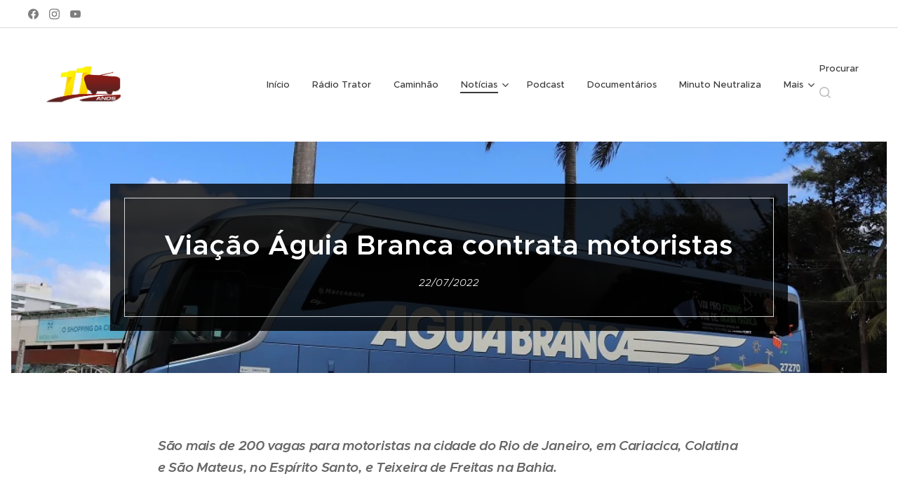

--- FILE ---
content_type: text/html; charset=utf-8
request_url: https://www.google.com/recaptcha/api2/aframe
body_size: 270
content:
<!DOCTYPE HTML><html><head><meta http-equiv="content-type" content="text/html; charset=UTF-8"></head><body><script nonce="FPLOyH3FR0LSEbVDapzPLQ">/** Anti-fraud and anti-abuse applications only. See google.com/recaptcha */ try{var clients={'sodar':'https://pagead2.googlesyndication.com/pagead/sodar?'};window.addEventListener("message",function(a){try{if(a.source===window.parent){var b=JSON.parse(a.data);var c=clients[b['id']];if(c){var d=document.createElement('img');d.src=c+b['params']+'&rc='+(localStorage.getItem("rc::a")?sessionStorage.getItem("rc::b"):"");window.document.body.appendChild(d);sessionStorage.setItem("rc::e",parseInt(sessionStorage.getItem("rc::e")||0)+1);localStorage.setItem("rc::h",'1768927359374');}}}catch(b){}});window.parent.postMessage("_grecaptcha_ready", "*");}catch(b){}</script></body></html>